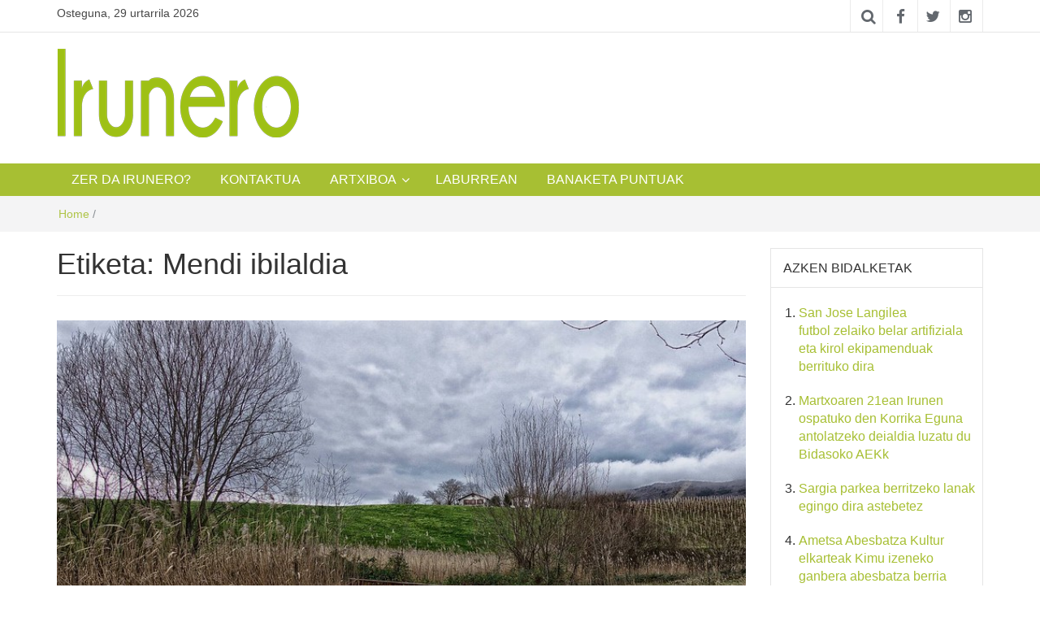

--- FILE ---
content_type: text/html; charset=UTF-8
request_url: https://irunero.eus/tag/mendi-ibilaldia/
body_size: 6651
content:
<!DOCTYPE html><html lang="eu"><head><meta charset="UTF-8"><meta http-equiv="X-UA-Compatible" content="IE=edge"><meta name="viewport" content="width=device-width, initial-scale=1"><link rel="profile" href="http://gmpg.org/xfn/11" /><link rel="pingback" href="https://irunero.eus/xmlrpc.php"> <script>var et_site_url='https://irunero.eus';var et_post_id='0';function et_core_page_resource_fallback(a,b){"undefined"===typeof b&&(b=a.sheet.cssRules&&0===a.sheet.cssRules.length);b&&(a.onerror=null,a.onload=null,a.href?a.href=et_site_url+"/?et_core_page_resource="+a.id+et_post_id:a.src&&(a.src=et_site_url+"/?et_core_page_resource="+a.id+et_post_id))}</script><link media="all" href="https://irunero.eus/wp-content/cache/autoptimize/css/autoptimize_df2fd27352e562b058c62497561556ff.css" rel="stylesheet" /><title>Mendi ibilaldia &#8211; Irunero</title><meta name='robots' content='max-image-preview:large' /><link rel='dns-prefetch' href='//fonts.googleapis.com' /><link rel='dns-prefetch' href='//s.w.org' /><link rel="alternate" type="application/rss+xml" title="Irunero &raquo; Jarioa" href="https://irunero.eus/feed/" /><link rel="alternate" type="application/rss+xml" title="Irunero &raquo; Iruzkinen jarioa" href="https://irunero.eus/comments/feed/" /><link rel="alternate" type="application/rss+xml" title="Irunero &raquo; Mendi ibilaldia etiketaren jarioa" href="https://irunero.eus/tag/mendi-ibilaldia/feed/" /> <script type="text/javascript">window._wpemojiSettings = {"baseUrl":"https:\/\/s.w.org\/images\/core\/emoji\/13.1.0\/72x72\/","ext":".png","svgUrl":"https:\/\/s.w.org\/images\/core\/emoji\/13.1.0\/svg\/","svgExt":".svg","source":{"concatemoji":"https:\/\/irunero.eus\/wp-includes\/js\/wp-emoji-release.min.js?ver=5.8.2"}};
			!function(e,a,t){var n,r,o,i=a.createElement("canvas"),p=i.getContext&&i.getContext("2d");function s(e,t){var a=String.fromCharCode;p.clearRect(0,0,i.width,i.height),p.fillText(a.apply(this,e),0,0);e=i.toDataURL();return p.clearRect(0,0,i.width,i.height),p.fillText(a.apply(this,t),0,0),e===i.toDataURL()}function c(e){var t=a.createElement("script");t.src=e,t.defer=t.type="text/javascript",a.getElementsByTagName("head")[0].appendChild(t)}for(o=Array("flag","emoji"),t.supports={everything:!0,everythingExceptFlag:!0},r=0;r<o.length;r++)t.supports[o[r]]=function(e){if(!p||!p.fillText)return!1;switch(p.textBaseline="top",p.font="600 32px Arial",e){case"flag":return s([127987,65039,8205,9895,65039],[127987,65039,8203,9895,65039])?!1:!s([55356,56826,55356,56819],[55356,56826,8203,55356,56819])&&!s([55356,57332,56128,56423,56128,56418,56128,56421,56128,56430,56128,56423,56128,56447],[55356,57332,8203,56128,56423,8203,56128,56418,8203,56128,56421,8203,56128,56430,8203,56128,56423,8203,56128,56447]);case"emoji":return!s([10084,65039,8205,55357,56613],[10084,65039,8203,55357,56613])}return!1}(o[r]),t.supports.everything=t.supports.everything&&t.supports[o[r]],"flag"!==o[r]&&(t.supports.everythingExceptFlag=t.supports.everythingExceptFlag&&t.supports[o[r]]);t.supports.everythingExceptFlag=t.supports.everythingExceptFlag&&!t.supports.flag,t.DOMReady=!1,t.readyCallback=function(){t.DOMReady=!0},t.supports.everything||(n=function(){t.readyCallback()},a.addEventListener?(a.addEventListener("DOMContentLoaded",n,!1),e.addEventListener("load",n,!1)):(e.attachEvent("onload",n),a.attachEvent("onreadystatechange",function(){"complete"===a.readyState&&t.readyCallback()})),(n=t.source||{}).concatemoji?c(n.concatemoji):n.wpemoji&&n.twemoji&&(c(n.twemoji),c(n.wpemoji)))}(window,document,window._wpemojiSettings);</script> <link rel='stylesheet' id='et-gf-open-sans-css'  href='https://fonts.googleapis.com/css?family=Open+Sans:400,700' type='text/css' media='all' /><link rel='stylesheet' id='easymag-roboto-css'  href='//fonts.googleapis.com/css?family=Roboto%3A400%2C300%2C500%2C700%2C900&#038;ver=5.8.2' type='text/css' media='all' /> <script type='text/javascript' src='https://irunero.eus/wp-includes/js/jquery/jquery.min.js?ver=3.6.0' id='jquery-core-js'></script> <link rel="https://api.w.org/" href="https://irunero.eus/wp-json/" /><link rel="alternate" type="application/json" href="https://irunero.eus/wp-json/wp/v2/tags/6223" /><link rel="EditURI" type="application/rsd+xml" title="RSD" href="https://irunero.eus/xmlrpc.php?rsd" /><link rel="wlwmanifest" type="application/wlwmanifest+xml" href="https://irunero.eus/wp-includes/wlwmanifest.xml" /><meta name="generator" content="WordPress 5.8.2" />  <script>(function(i,s,o,g,r,a,m){i['GoogleAnalyticsObject']=r;i[r]=i[r]||function(){
                    (i[r].q=i[r].q||[]).push(arguments)},i[r].l=1*new Date();a=s.createElement(o),
                    m=s.getElementsByTagName(o)[0];a.async=1;a.src=g;m.parentNode.insertBefore(a,m)
                    })(window,document,'script','//www.google-analytics.com/analytics.js','ga');

                    ga('create', 'UA-39679016-1', 'auto');
                    ga('send', 'pageview');</script> <link rel="preload" href="https://irunero.eus/wp-content/plugins/monarch/core/admin/fonts/modules.ttf" as="font" crossorigin="anonymous"><link rel="icon" href="https://irunero.eus/wp-content/uploads/2017/10/cropped-favicon-32x32.jpg" sizes="32x32" /><link rel="icon" href="https://irunero.eus/wp-content/uploads/2017/10/cropped-favicon-192x192.jpg" sizes="192x192" /><link rel="apple-touch-icon" href="https://irunero.eus/wp-content/uploads/2017/10/cropped-favicon-180x180.jpg" /><meta name="msapplication-TileImage" content="https://irunero.eus/wp-content/uploads/2017/10/cropped-favicon-270x270.jpg" /></head><body class="archive tag tag-mendi-ibilaldia tag-6223 wp-custom-logo et_monarch group-blog"><div class="dt-body-wrap"><div class="dt-top-bar"><div class="container"><div class="row"><div class="col-lg-6 col-md-6 col-sm-8 col-xs-7"><div class="dt-bar-left"><div class="dt-date"><p>Osteguna, 29 urtarrila 2026</p></div></div></div><div class="col-lg-6 col-md-6 col-sm-4 col-xs-5"><div class="dt-top-social"> <span class="dt-search-icon"><a><i class="fa fa-search transition35"></i></a></span> <span class="dt-social-trigger transition35"><i class="fa fa-share-alt transition35"></i> </span> <span class="dt-social-icons-lg"><div class="dt-social-icons"><h2 class="widget-title">Jarraitu gaitzazu</h2><ul><li><a href="https://www.facebook.com/irunero" target="_blank"><i class="fa fa-facebook transition35"></i></a></li><li><a href="https://twitter.com/irunero" target="_blank"><i class="fa fa-twitter transition35"></i></a></li><li><a href="https://www.instagram.com/irunero_aldizkaria/" target="_blank"><i class="fa fa-instagram transition35"></i></a></li><div class="clearfix"></div></ul></div> </span></div></div></div></div></div><div class="dt-search-bar transition35"><div class="container"><div class="row"><div class="col-lg-12 col-md-12"><div class="dt-search-wrap"><aside id="search-3" class="widget widget_search"><form role="search" method="get" class="search-form" action="https://irunero.eus/"> <label> <span class="screen-reader-text">Bilatu:</span> <input type="search" class="search-field" placeholder="Bilatu &hellip;" value="" name="s" /> </label> <input type="submit" class="search-submit" value="Bilatu" /></form></aside></div></div></div></div></div><div class="dt-top-social dt-social-sticky-bar transition35"><div class="container"><div class="row"><div class="col-lg-12 col-md-12"><div class="dt-social-sticky-wrap"><div class="dt-social-icons"><h2 class="widget-title">Jarraitu gaitzazu</h2><ul><li><a href="https://www.facebook.com/irunero" target="_blank"><i class="fa fa-facebook transition35"></i></a></li><li><a href="https://twitter.com/irunero" target="_blank"><i class="fa fa-twitter transition35"></i></a></li><li><a href="https://www.instagram.com/irunero_aldizkaria/" target="_blank"><i class="fa fa-instagram transition35"></i></a></li><div class="clearfix"></div></ul></div></div></div></div></div></div><header class="dt-header"><div class="container"><div class="row"><div class="col-lg-4 col-md-4"><div class="dt-logo"> <a href="https://irunero.eus/" class="custom-logo-link" rel="home"><img width="300" height="109" src="https://irunero.eus/wp-content/uploads/2017/11/irunero-logo-300px-1.png" class="custom-logo" alt="Irunero" /></a><p class="site-title"><a href="https://irunero.eus/" rel="home">Irunero</a></p><p class="site-description">Irungo euskarazko aldizkaria</p></div></div><div class="col-lg-8 col-md-8"><div class="dt-top-ads"></div></div></div></div></header><nav class="dt-menu-bar dt-sticky"><div class="container"><div class="row"><div class="col-lg-12 col-md-12"><div class="dt-main-menu"><div class="menu-cabecera-container"><ul id="primary-menu" class="dt-nav-menu"><li id="menu-item-158" class="menu-item menu-item-type-post_type menu-item-object-page menu-item-158"><a href="https://irunero.eus/zer-da-irunero/">ZER  DA  IRUNERO?</a></li><li id="menu-item-167" class="menu-item menu-item-type-post_type menu-item-object-page menu-item-167"><a href="https://irunero.eus/kontaktua/">KONTAKTUA</a></li><li id="menu-item-215" class="menu-item menu-item-type-post_type menu-item-object-page menu-item-has-children menu-item-215"><a href="https://irunero.eus/aldizkarien-artxiboa/">ARTXIBOA</a><ul class="sub-menu"><li id="menu-item-2770" class="menu-item menu-item-type-post_type menu-item-object-page menu-item-2770"><a href="https://irunero.eus/aldizkarien-artxiboa/202zk-224zk/">202zk  –  224zk</a></li><li id="menu-item-3170" class="menu-item menu-item-type-post_type menu-item-object-page menu-item-3170"><a href="https://irunero.eus/aldizkarien-artxiboa/225zk-249zk/">225zk  –  249zk</a></li><li id="menu-item-3169" class="menu-item menu-item-type-post_type menu-item-object-page menu-item-3169"><a href="https://irunero.eus/aldizkarien-artxiboa/250zk-274zk/">250zk  –  274zk</a></li><li id="menu-item-3240" class="menu-item menu-item-type-post_type menu-item-object-page menu-item-3240"><a href="https://irunero.eus/aldizkarien-artxiboa/275zk-299zk/">275zk  –  299zk</a></li><li id="menu-item-5626" class="menu-item menu-item-type-post_type menu-item-object-page menu-item-5626"><a href="https://irunero.eus/aldizkarien-artxiboa/300zk-324zk/">300zk  –  324zk</a></li><li id="menu-item-5629" class="menu-item menu-item-type-post_type menu-item-object-page menu-item-5629"><a href="https://irunero.eus/aldizkarien-artxiboa/325zk-349zk/">325zk  &#8211; 349zk</a></li><li id="menu-item-5725" class="menu-item menu-item-type-post_type menu-item-object-page menu-item-5725"><a href="https://irunero.eus/aldizkarien-artxiboa/350zk-374zk/">350zk &#8211; 374zk</a></li><li id="menu-item-9086" class="menu-item menu-item-type-post_type menu-item-object-page menu-item-9086"><a href="https://irunero.eus/aldizkarien-artxiboa/375zk-tik-aurrera/">375zk – 399zk</a></li><li id="menu-item-11198" class="menu-item menu-item-type-post_type menu-item-object-page menu-item-11198"><a href="https://irunero.eus/aldizkarien-artxiboa/400-zk-tik-aurrera/">400zk – 424zk</a></li><li id="menu-item-13960" class="menu-item menu-item-type-post_type menu-item-object-page menu-item-13960"><a href="https://irunero.eus/425-zk-tik-aurrera/">425zk – 449zk</a></li><li id="menu-item-18224" class="menu-item menu-item-type-post_type menu-item-object-page menu-item-18224"><a href="https://irunero.eus/437-tik-aurrera/">450-tik aurrera</a></li></ul></li><li id="menu-item-10546" class="menu-item menu-item-type-taxonomy menu-item-object-category menu-item-10546"><a href="https://irunero.eus/category/laburrean/">LABURREAN</a></li><li id="menu-item-19163" class="menu-item menu-item-type-post_type menu-item-object-page menu-item-19163"><a href="https://irunero.eus/banaketa-puntuak/">BANAKETA PUNTUAK</a></li></ul></div></div><div class="dt-main-menu-md"><div class="row"><div class="col-lg-8 col-md-8 col-sm-8 col-xs-8"><div class="dt-logo-md"> <a href="https://irunero.eus/" rel="home">Irunero</a></div></div><div class="col-lg-4 col-md-4 col-sm-4 col-xs-4"><div class="dt-nav-md-trigger"> <i class="fa fa-bars transition35"></i></div></div></div></div></div></div></div><div class="container"><div class="row"><div class="col-lg-12"><div class="dt-nav-md transition35"><div class="menu-cabecera-container"><ul id="primary-menu" class="menu"><li class="menu-item menu-item-type-post_type menu-item-object-page menu-item-158"><a href="https://irunero.eus/zer-da-irunero/">ZER  DA  IRUNERO?</a><span class="nav-toggle-subarrow"></span></li><li class="menu-item menu-item-type-post_type menu-item-object-page menu-item-167"><a href="https://irunero.eus/kontaktua/">KONTAKTUA</a><span class="nav-toggle-subarrow"></span></li><li class="menu-item menu-item-type-post_type menu-item-object-page menu-item-has-children menu-item-215"><a href="https://irunero.eus/aldizkarien-artxiboa/">ARTXIBOA</a><span class="nav-toggle-subarrow"></span><ul class="sub-menu"><li class="menu-item menu-item-type-post_type menu-item-object-page menu-item-2770"><a href="https://irunero.eus/aldizkarien-artxiboa/202zk-224zk/">202zk  –  224zk</a><span class="nav-toggle-subarrow"></span></li><li class="menu-item menu-item-type-post_type menu-item-object-page menu-item-3170"><a href="https://irunero.eus/aldizkarien-artxiboa/225zk-249zk/">225zk  –  249zk</a><span class="nav-toggle-subarrow"></span></li><li class="menu-item menu-item-type-post_type menu-item-object-page menu-item-3169"><a href="https://irunero.eus/aldizkarien-artxiboa/250zk-274zk/">250zk  –  274zk</a><span class="nav-toggle-subarrow"></span></li><li class="menu-item menu-item-type-post_type menu-item-object-page menu-item-3240"><a href="https://irunero.eus/aldizkarien-artxiboa/275zk-299zk/">275zk  –  299zk</a><span class="nav-toggle-subarrow"></span></li><li class="menu-item menu-item-type-post_type menu-item-object-page menu-item-5626"><a href="https://irunero.eus/aldizkarien-artxiboa/300zk-324zk/">300zk  –  324zk</a><span class="nav-toggle-subarrow"></span></li><li class="menu-item menu-item-type-post_type menu-item-object-page menu-item-5629"><a href="https://irunero.eus/aldizkarien-artxiboa/325zk-349zk/">325zk  &#8211; 349zk</a><span class="nav-toggle-subarrow"></span></li><li class="menu-item menu-item-type-post_type menu-item-object-page menu-item-5725"><a href="https://irunero.eus/aldizkarien-artxiboa/350zk-374zk/">350zk &#8211; 374zk</a><span class="nav-toggle-subarrow"></span></li><li class="menu-item menu-item-type-post_type menu-item-object-page menu-item-9086"><a href="https://irunero.eus/aldizkarien-artxiboa/375zk-tik-aurrera/">375zk – 399zk</a><span class="nav-toggle-subarrow"></span></li><li class="menu-item menu-item-type-post_type menu-item-object-page menu-item-11198"><a href="https://irunero.eus/aldizkarien-artxiboa/400-zk-tik-aurrera/">400zk – 424zk</a><span class="nav-toggle-subarrow"></span></li><li class="menu-item menu-item-type-post_type menu-item-object-page menu-item-13960"><a href="https://irunero.eus/425-zk-tik-aurrera/">425zk – 449zk</a><span class="nav-toggle-subarrow"></span></li><li class="menu-item menu-item-type-post_type menu-item-object-page menu-item-18224"><a href="https://irunero.eus/437-tik-aurrera/">450-tik aurrera</a><span class="nav-toggle-subarrow"></span></li></ul></li><li class="menu-item menu-item-type-taxonomy menu-item-object-category menu-item-10546"><a href="https://irunero.eus/category/laburrean/">LABURREAN</a><span class="nav-toggle-subarrow"></span></li><li class="menu-item menu-item-type-post_type menu-item-object-page menu-item-19163"><a href="https://irunero.eus/banaketa-puntuak/">BANAKETA PUNTUAK</a><span class="nav-toggle-subarrow"></span></li></ul></div></div></div></div></div></nav><div class="dt-breadcrumbs"><div class="container"><div class="row"><div class="col-lg-12 col-md-12"><ul id="dt_breadcrumbs"><li><a href="https://irunero.eus">Home</a></li><li class="separator"> /</li></ul></div></div></div></div><div class="container"><div class="row"><div class="col-lg-9 col-md-9"><div class="dt-category-wrap"><div id="primary" class="content-area"><main id="main" class="site-main" role="main"><header class="page-header"><h1 class="page-title">Etiketa: <span>Mendi ibilaldia</span></h1></header><div class="dt-category-posts"><div class="dt-news-post-highlighted"><div class="dt-news-post"><figure class="dt-news-post-img"> <a href="https://irunero.eus/ekoetxea-txingudik-irailaren-9rako-jaitzubia-jaizkibel-ingurua-ezagutzeko-irteera-proposatzen-du/" title="Ekoetxea Txingudik irailaren 9rako Jaitzubia-Jaizkibel ingurua ezagutzeko irteera proposatzen du"><img width="800" height="484" src="https://irunero.eus/wp-content/uploads/2023/09/Jaitzubia-1.jpg" class="attachment-dt-featured-post-large size-dt-featured-post-large wp-post-image" alt="Ekoetxea Txingudik irailaren 9rako Jaitzubia-Jaizkibel ingurua ezagutzeko irteera proposatzen du" loading="lazy" title="Ekoetxea Txingudik irailaren 9rako Jaitzubia-Jaizkibel ingurua ezagutzeko irteera proposatzen du" srcset="https://irunero.eus/wp-content/uploads/2023/09/Jaitzubia-1.jpg 800w, https://irunero.eus/wp-content/uploads/2023/09/Jaitzubia-1-300x182.jpg 300w, https://irunero.eus/wp-content/uploads/2023/09/Jaitzubia-1-768x465.jpg 768w" sizes="(max-width: 800px) 100vw, 800px" /></a> <a href="https://irunero.eus/ekoetxea-txingudik-irailaren-9rako-jaitzubia-jaizkibel-ingurua-ezagutzeko-irteera-proposatzen-du/" title="Ekoetxea Txingudik irailaren 9rako Jaitzubia-Jaizkibel ingurua ezagutzeko irteera proposatzen du" rel="bookmark"><span class="transition35"> <i class="fa fa-search transition35"></i></span></a></figure><div class="dt-news-post-content"><div class="dt-news-post-meta"> <span class="dt-news-post-date"><i class="fa fa-calendar"></i> 2023(e)ko irailak 5</span> <span class="dt-news-post-comments"><i class="fa fa-comments"></i> No Responses</span></div><h3><a href="https://irunero.eus/ekoetxea-txingudik-irailaren-9rako-jaitzubia-jaizkibel-ingurua-ezagutzeko-irteera-proposatzen-du/" title="Ekoetxea Txingudik irailaren 9rako Jaitzubia-Jaizkibel ingurua ezagutzeko irteera proposatzen du">Ekoetxea Txingudik irailaren 9rako Jaitzubia-Jaizkibel ingurua ezagutzeko irteera proposatzen du</a></h3><div class="dt-news-post-desc"> Ekoetxea Txingudi irteera proposatzen du irailaren 9rako, larunbaterako. 9 kilometroko ibilbide gidatua eginez, Natura 2000 Sareko bi gune ezagutzeko aukera izango dute parte-hartzaileek: Jaitzubiako padura eta Jaizkibel mendia. Irteeran parte hartzeko asmoa dutenek  Ekoetxearen webgunearen bitartez egin beharko dute izen-ematea....</div></div><div class="dt-category-post-readmore"> <a class="transition35" href="https://irunero.eus/ekoetxea-txingudik-irailaren-9rako-jaitzubia-jaizkibel-ingurua-ezagutzeko-irteera-proposatzen-du/" title="Ekoetxea Txingudik irailaren 9rako Jaitzubia-Jaizkibel ingurua ezagutzeko irteera proposatzen du">read more</></a></div></div></div></div><div class="clearfix"></div><div class="dt-pagination-nav"></div></main></div></div></div><div class="col-lg-3 col-md-3"><div id="secondary" class="widget-area dt-sidebar" role="complementary"><aside id="recent-posts-2" class="widget widget_recent_entries"><h2 class="widget-title">Azken bidalketak</h2><ul><li> <a href="https://irunero.eus/san-jose-langilea-futbol-zelaiko-belar-artifiziala-eta-kirol-ekipamenduak-berrituko-dira/">San Jose Langilea futbol zelaiko belar artifiziala eta kirol ekipamenduak berrituko dira</a></li><li> <a href="https://irunero.eus/martxoaren-21ean-irunen-ospatuko-den-korrika-eguna-antolatzeko-deialdia-luzatu-du-bidasoko-aek/">Martxoaren 21ean Irunen ospatuko den Korrika Eguna antolatzeko deialdia luzatu du Bidasoko AEKk</a></li><li> <a href="https://irunero.eus/sargia-parkea-berritzeko-lanak-egingo-dira-astebetez/">Sargia parkea berritzeko lanak egingo dira astebetez</a></li><li> <a href="https://irunero.eus/ametsa-abesbatza-kultur-elkarteak-kimu-izeneko-ganbera-abesbatza-berria-estreinatu-du/">Ametsa Abesbatza Kultur elkarteak Kimu izeneko ganbera abesbatza berria estreinatu du</a></li><li> <a href="https://irunero.eus/txinzerren-fakturek-egitura-berria-dute-2026tik-aurrera-uraren-kontsumo-arduratsua-sustatzeko/">Txinzerren fakturek egitura berria dute 2026tik aurrera uraren kontsumo arduratsua sustatzeko</a></li></ul></aside><aside id="categories-2" class="widget widget_categories"><h2 class="widget-title">Kategoriak</h2><ul><li class="cat-item cat-item-10063"><a href="https://irunero.eus/category/aitzina/">Aitzina</a></li><li class="cat-item cat-item-748"><a href="https://irunero.eus/category/argazki-erreportajea/">Argazki-erreportajea</a></li><li class="cat-item cat-item-379"><a href="https://irunero.eus/category/berriak/">Berriak</a></li><li class="cat-item cat-item-4553"><a href="https://irunero.eus/category/bertatik-bertara/">Bertatik Bertara</a></li><li class="cat-item cat-item-378"><a href="https://irunero.eus/category/bertsoak/">Bertsoak</a></li><li class="cat-item cat-item-3"><a href="https://irunero.eus/category/beti-gazte/">Beti Gazte</a></li><li class="cat-item cat-item-10378"><a href="https://irunero.eus/category/ekintzaileak/">Ekintzaileak</a></li><li class="cat-item cat-item-408"><a href="https://irunero.eus/category/elkarrizketa/">Elkarrizketa</a></li><li class="cat-item cat-item-377"><a href="https://irunero.eus/category/erreportajeak/">Erreportajeak</a></li><li class="cat-item cat-item-18"><a href="https://irunero.eus/category/hezkuntza/">Hezkuntza</a></li><li class="cat-item cat-item-13"><a href="https://irunero.eus/category/informazioa/">Informazioa</a></li><li class="cat-item cat-item-730"><a href="https://irunero.eus/category/irun-atzo-irun-gaur/">Irun atzo Irun gaur</a></li><li class="cat-item cat-item-8164"><a href="https://irunero.eus/category/kale-inkesta/">Kale inkesta</a></li><li class="cat-item cat-item-4887"><a href="https://irunero.eus/category/kalean-bai/">Kalean Bai</a></li><li class="cat-item cat-item-2"><a href="https://irunero.eus/category/kirolak/">Kirolak</a></li><li class="cat-item cat-item-446"><a href="https://irunero.eus/category/kolaborazioa/">Kolaborazioa</a></li><li class="cat-item cat-item-414"><a href="https://irunero.eus/category/kultura/">Kultura</a></li><li class="cat-item cat-item-2151"><a href="https://irunero.eus/category/laburrean/">LABURREAN</a></li><li class="cat-item cat-item-636"><a href="https://irunero.eus/category/publierreportajea/">Publierreportajea</a></li></ul></aside><aside id="recent-comments-2" class="widget widget_recent_comments"><h2 class="widget-title">Iruzkin berriak</h2><ul id="recentcomments"><li class="recentcomments"><span class="comment-author-link">Irun-za(ha)r-berria</span>(e)k <a href="https://irunero.eus/beldur-barik-ikus-entzunezkoen-lehiaketa-martxan-jarri-du-irungo-udalak/#comment-2126">Beldur Barik ikus-entzunezkoen lehiaketa martxan jarri du Irungo Udalak</a> bidalketan</li><li class="recentcomments"><span class="comment-author-link">NBNoticias</span>(e)k <a href="https://irunero.eus/zure-ordenean/#comment-1829">Zure ordenean</a> bidalketan</li><li class="recentcomments"><span class="comment-author-link"><a href='http://www.blogak.com/gorgoinetan' rel='external nofollow ugc' class='url'>ainara maia urrotz</a></span>(e)k <a href="https://irunero.eus/beldur-barik-ikus-entzunezkoen-lehiaketa-martxan-jarri-du-irungo-udalak/#comment-1783">Beldur Barik ikus-entzunezkoen lehiaketa martxan jarri du Irungo Udalak</a> bidalketan</li><li class="recentcomments"><span class="comment-author-link"><a href='https://teatromemoria.wordpress.com/2017/04/11/irunero-hamabostekariak-proyectuaren-inguruan-idatzitako-berria/' rel='external nofollow ugc' class='url'>IRUNERO HAMABOSTEKARIAK PROYECTUAREN INGURUAN IDATZITAKO BERRIA &#8211; Teatro y Memoria del Bidasoa</a></span>(e)k <a href="https://irunero.eus/lanean-ari-dira-ribera-beken-irabazleak/#comment-1717">Lanean ari dira Ribera beken irabazleak</a> bidalketan</li><li class="recentcomments"><span class="comment-author-link"><a href='https://antzerkiz.wordpress.com/2017/04/10/irunero-hamabostekariak-proyectuaren-inguruan-idatzitako-berria/' rel='external nofollow ugc' class='url'>IRUNERO HAMABOSTEKARIAK PROYECTUAREN INGURUAN IDATZITAKO BERRIA &#8211; AntzerkiZ</a></span>(e)k <a href="https://irunero.eus/lanean-ari-dira-ribera-beken-irabazleak/#comment-1716">Lanean ari dira Ribera beken irabazleak</a> bidalketan</li></ul></aside><aside id="custom_html-2" class="widget_text widget widget_custom_html"><h2 class="widget-title">Erakunde hauek Irunero diruz laguntzen dute:</h2><div class="textwidget custom-html-widget"><a href="http://www.irun.org/euskara/comunes/inicio.aspx?idioma=2&amp;tipo=U"><img class="aligncenter wp-image-4812 size-full" src="https://irunero.eus/wp-content/uploads/2017/11/Irungo-udala.jpg" alt="" width="300" height="134" /></a> <a href="http://www.gipuzkoa.eus/es/inicio"><img class="aligncenter wp-image-4811 size-full" src="https://irunero.eus/wp-content/uploads/2017/11/Gipuzkoako-foru-aldundia.png" alt="" width="300" height="211" /></a> <a href="http://www.euskadi.eus/eusko-jaurlaritza/kultura/"><img class="aligncenter wp-image-4810 size-full" src="https://irunero.eus/wp-content/uploads/2017/11/eusko-jaurlaritza.jpg" alt="" width="300" height="147" /></a></div></aside></div></div></div></div><footer class="dt-footer"><div class="container"><div class="dt-footer-cont"><div class="row"><div class="col-lg-3 col-md-3 col-sm-6"><aside id="text-6" class="widget widget_text"><h2 class="widget-title">Argitaratzailea</h2><div class="textwidget"><p>837 Comunicación y Publicidad S.L.</p><p>Letxunborro Hiribidea 100, 2 eskubi</p><p>20305 Irun.</p></div></aside></div><div class="col-lg-3 col-md-3 col-sm-6"><aside id="text-7" class="widget widget_text"><h2 class="widget-title">Publizitatea</h2><div class="textwidget"><p>Bidali ezazu posta elektroniko bat <a href="mailto:jarozena@irunero.eus">jarozena@irunero.eus</a> helbidetara informazio guztia jasotzeko.</p></div></aside></div><div class="col-lg-3 col-md-3 col-sm-6"><aside id="text-8" class="widget widget_text"><h2 class="widget-title">Non lortu</h2><div class="textwidget"><p>Irungo auzoetan eta hiriguneko hainbat lekutan; tabernak, udal bulegoak … baita hiriko ikastetxe guztietan ere.</p></div></aside></div><div class="col-lg-3 col-md-3 col-sm-6"><aside id="text-4" class="widget widget_text"><h2 class="widget-title">Informazio legala</h2><div class="textwidget"><p><a href="https://irunero.eus/informazio-legala/">Ikusi</a> informazio legala eta datuen babesa</p></div></aside></div></div></div></div><div class="dt-footer-bar"><div class="container"><div class="row"><div class="col-lg-6 col-md-6"><div class="dt-copyright"> Creative Commons 4.0 BY-SA 2026 <a href="https://irunero.eus/" title="Irunero">Irunero</a></div></div><div class="col-lg-6 col-md-6"><div class="dt-footer-designer"> Disenua: <a href="#" target="_blank" rel="designer">3ymedia</a></div></div></div></div></div></footer> <a id="back-to-top" class="transition35"><i class="fa fa-angle-up"></i></a></div> <script>function loadScript(a){var b=document.getElementsByTagName("head")[0],c=document.createElement("script");c.type="text/javascript",c.src="https://tracker.metricool.com/app/resources/be.js",c.onreadystatechange=a,c.onload=a,b.appendChild(c)}loadScript(function(){beTracker.t({hash:'8349215d1b7a1a6d91edfd6623863098'})})</script> <script type='text/javascript' id='et_monarch-custom-js-js-extra'>var monarchSettings = {"ajaxurl":"https:\/\/irunero.eus\/wp-admin\/admin-ajax.php","pageurl":"","stats_nonce":"5e52f19b7c","share_counts":"1c731b6b5f","follow_counts":"936030b651","total_counts":"e2b96be129","media_single":"8df90a9a09","media_total":"dcd3b8a061","generate_all_window_nonce":"a15bd24cde","no_img_message":"No images available for sharing on this page"};</script> <script defer src="https://irunero.eus/wp-content/cache/autoptimize/js/autoptimize_3c3c22b103ff68ef9d49e0fa8f25ab4d.js"></script></body></html>